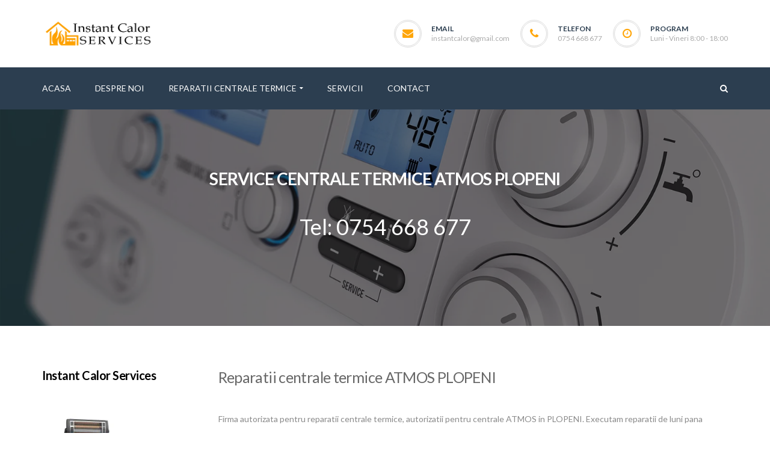

--- FILE ---
content_type: text/html; charset=UTF-8
request_url: https://instantcalor.ro/service-atmos-plopeni/
body_size: 17233
content:
<!DOCTYPE html>
<!-- Open Html -->
<html lang="ro-RO">
	<!-- Open Head -->
	<head>
		<meta charset="UTF-8"/>
<meta name="viewport" content="width=device-width, initial-scale=1, maximum-scale=1">



<link rel="profile" href="http://gmpg.org/xfn/11" />
<link rel="alternate" type="application/rss+xml" title="Reparatii Centrale Termice RSS Feed" href="https://instantcalor.ro/feed/" />
<link rel="alternate" type="application/atom+xml" title="Reparatii Centrale Termice Atom Feed" href="https://instantcalor.ro/feed/atom/" />

    <link rel="shortcut icon" href="https://instantcalor.ro/wp-content/themes/pithree/assets/images/favicon.ico" />






<!--[if lt IE 9]>
<script src="https://oss.maxcdn.com/html5shiv/3.7.2/html5shiv.min.js"></script>
<script src="https://oss.maxcdn.com/respond/1.4.2/respond.min.js"></script>
<script src="http://css3-mediaqueries-js.googlecode.com/svn/trunk/css3-mediaqueries.js"></script>
<![endif]--><meta name='robots' content='index, follow, max-image-preview:large, max-snippet:-1, max-video-preview:-1' />

	<!-- This site is optimized with the Yoast SEO plugin v23.0 - https://yoast.com/wordpress/plugins/seo/ -->
	<title>Service centrale termice ATMOS PLOPENI</title>
	<meta name="description" content="Reparatii si întretinere centrale termice ATMOS PLOPENI ,piese de schimb ATMOS, reparatii placi electronice ATMOS in PLOPENI" />
	<link rel="canonical" href="https://instantcalor.ro/service-atmos-plopeni/" />
	<meta property="og:locale" content="ro_RO" />
	<meta property="og:type" content="article" />
	<meta property="og:title" content="Service centrale termice ATMOS PLOPENI" />
	<meta property="og:description" content="Reparatii si întretinere centrale termice ATMOS PLOPENI ,piese de schimb ATMOS, reparatii placi electronice ATMOS in PLOPENI" />
	<meta property="og:url" content="https://instantcalor.ro/service-atmos-plopeni/" />
	<meta property="og:site_name" content="Reparatii Centrale Termice" />
	<meta name="twitter:card" content="summary_large_image" />
	<meta name="twitter:label1" content="Timp estimat pentru citire" />
	<meta name="twitter:data1" content="2 minute" />
	<script type="application/ld+json" class="yoast-schema-graph">{"@context":"https://schema.org","@graph":[{"@type":"WebPage","@id":"https://instantcalor.ro/service-atmos-plopeni/","url":"https://instantcalor.ro/service-atmos-plopeni/","name":"Service centrale termice ATMOS PLOPENI","isPartOf":{"@id":"https://instantcalor.ro/#website"},"datePublished":"2019-05-08T17:49:05+00:00","dateModified":"2019-05-08T17:49:05+00:00","description":"Reparatii si întretinere centrale termice ATMOS PLOPENI ,piese de schimb ATMOS, reparatii placi electronice ATMOS in PLOPENI","breadcrumb":{"@id":"https://instantcalor.ro/service-atmos-plopeni/#breadcrumb"},"inLanguage":"ro-RO","potentialAction":[{"@type":"ReadAction","target":["https://instantcalor.ro/service-atmos-plopeni/"]}]},{"@type":"BreadcrumbList","@id":"https://instantcalor.ro/service-atmos-plopeni/#breadcrumb","itemListElement":[{"@type":"ListItem","position":1,"name":"Prima pagină","item":"https://instantcalor.ro/"},{"@type":"ListItem","position":2,"name":"Service centrale termice ATMOS PLOPENI"}]},{"@type":"WebSite","@id":"https://instantcalor.ro/#website","url":"https://instantcalor.ro/","name":"Reparatii Centrale Termice","description":"Un simplu sit WordPress","potentialAction":[{"@type":"SearchAction","target":{"@type":"EntryPoint","urlTemplate":"https://instantcalor.ro/?s={search_term_string}"},"query-input":"required name=search_term_string"}],"inLanguage":"ro-RO"}]}</script>
	<!-- / Yoast SEO plugin. -->


<link rel='dns-prefetch' href='//fonts.googleapis.com' />
<link rel="alternate" type="application/rss+xml" title="Reparatii Centrale Termice &raquo; Flux" href="https://instantcalor.ro/feed/" />
<link rel="alternate" type="application/rss+xml" title="Reparatii Centrale Termice &raquo; Flux comentarii" href="https://instantcalor.ro/comments/feed/" />
<script type="text/javascript">
/* <![CDATA[ */
window._wpemojiSettings = {"baseUrl":"https:\/\/s.w.org\/images\/core\/emoji\/15.0.3\/72x72\/","ext":".png","svgUrl":"https:\/\/s.w.org\/images\/core\/emoji\/15.0.3\/svg\/","svgExt":".svg","source":{"concatemoji":"https:\/\/instantcalor.ro\/wp-includes\/js\/wp-emoji-release.min.js?ver=6.6.4"}};
/*! This file is auto-generated */
!function(i,n){var o,s,e;function c(e){try{var t={supportTests:e,timestamp:(new Date).valueOf()};sessionStorage.setItem(o,JSON.stringify(t))}catch(e){}}function p(e,t,n){e.clearRect(0,0,e.canvas.width,e.canvas.height),e.fillText(t,0,0);var t=new Uint32Array(e.getImageData(0,0,e.canvas.width,e.canvas.height).data),r=(e.clearRect(0,0,e.canvas.width,e.canvas.height),e.fillText(n,0,0),new Uint32Array(e.getImageData(0,0,e.canvas.width,e.canvas.height).data));return t.every(function(e,t){return e===r[t]})}function u(e,t,n){switch(t){case"flag":return n(e,"\ud83c\udff3\ufe0f\u200d\u26a7\ufe0f","\ud83c\udff3\ufe0f\u200b\u26a7\ufe0f")?!1:!n(e,"\ud83c\uddfa\ud83c\uddf3","\ud83c\uddfa\u200b\ud83c\uddf3")&&!n(e,"\ud83c\udff4\udb40\udc67\udb40\udc62\udb40\udc65\udb40\udc6e\udb40\udc67\udb40\udc7f","\ud83c\udff4\u200b\udb40\udc67\u200b\udb40\udc62\u200b\udb40\udc65\u200b\udb40\udc6e\u200b\udb40\udc67\u200b\udb40\udc7f");case"emoji":return!n(e,"\ud83d\udc26\u200d\u2b1b","\ud83d\udc26\u200b\u2b1b")}return!1}function f(e,t,n){var r="undefined"!=typeof WorkerGlobalScope&&self instanceof WorkerGlobalScope?new OffscreenCanvas(300,150):i.createElement("canvas"),a=r.getContext("2d",{willReadFrequently:!0}),o=(a.textBaseline="top",a.font="600 32px Arial",{});return e.forEach(function(e){o[e]=t(a,e,n)}),o}function t(e){var t=i.createElement("script");t.src=e,t.defer=!0,i.head.appendChild(t)}"undefined"!=typeof Promise&&(o="wpEmojiSettingsSupports",s=["flag","emoji"],n.supports={everything:!0,everythingExceptFlag:!0},e=new Promise(function(e){i.addEventListener("DOMContentLoaded",e,{once:!0})}),new Promise(function(t){var n=function(){try{var e=JSON.parse(sessionStorage.getItem(o));if("object"==typeof e&&"number"==typeof e.timestamp&&(new Date).valueOf()<e.timestamp+604800&&"object"==typeof e.supportTests)return e.supportTests}catch(e){}return null}();if(!n){if("undefined"!=typeof Worker&&"undefined"!=typeof OffscreenCanvas&&"undefined"!=typeof URL&&URL.createObjectURL&&"undefined"!=typeof Blob)try{var e="postMessage("+f.toString()+"("+[JSON.stringify(s),u.toString(),p.toString()].join(",")+"));",r=new Blob([e],{type:"text/javascript"}),a=new Worker(URL.createObjectURL(r),{name:"wpTestEmojiSupports"});return void(a.onmessage=function(e){c(n=e.data),a.terminate(),t(n)})}catch(e){}c(n=f(s,u,p))}t(n)}).then(function(e){for(var t in e)n.supports[t]=e[t],n.supports.everything=n.supports.everything&&n.supports[t],"flag"!==t&&(n.supports.everythingExceptFlag=n.supports.everythingExceptFlag&&n.supports[t]);n.supports.everythingExceptFlag=n.supports.everythingExceptFlag&&!n.supports.flag,n.DOMReady=!1,n.readyCallback=function(){n.DOMReady=!0}}).then(function(){return e}).then(function(){var e;n.supports.everything||(n.readyCallback(),(e=n.source||{}).concatemoji?t(e.concatemoji):e.wpemoji&&e.twemoji&&(t(e.twemoji),t(e.wpemoji)))}))}((window,document),window._wpemojiSettings);
/* ]]> */
</script>
<style id='wp-emoji-styles-inline-css' type='text/css'>

	img.wp-smiley, img.emoji {
		display: inline !important;
		border: none !important;
		box-shadow: none !important;
		height: 1em !important;
		width: 1em !important;
		margin: 0 0.07em !important;
		vertical-align: -0.1em !important;
		background: none !important;
		padding: 0 !important;
	}
</style>
<link rel='stylesheet' id='wp-block-library-css' href='https://instantcalor.ro/wp-includes/css/dist/block-library/style.min.css?ver=6.6.4' type='text/css' media='all' />
<style id='wp-block-library-theme-inline-css' type='text/css'>
.wp-block-audio :where(figcaption){color:#555;font-size:13px;text-align:center}.is-dark-theme .wp-block-audio :where(figcaption){color:#ffffffa6}.wp-block-audio{margin:0 0 1em}.wp-block-code{border:1px solid #ccc;border-radius:4px;font-family:Menlo,Consolas,monaco,monospace;padding:.8em 1em}.wp-block-embed :where(figcaption){color:#555;font-size:13px;text-align:center}.is-dark-theme .wp-block-embed :where(figcaption){color:#ffffffa6}.wp-block-embed{margin:0 0 1em}.blocks-gallery-caption{color:#555;font-size:13px;text-align:center}.is-dark-theme .blocks-gallery-caption{color:#ffffffa6}:root :where(.wp-block-image figcaption){color:#555;font-size:13px;text-align:center}.is-dark-theme :root :where(.wp-block-image figcaption){color:#ffffffa6}.wp-block-image{margin:0 0 1em}.wp-block-pullquote{border-bottom:4px solid;border-top:4px solid;color:currentColor;margin-bottom:1.75em}.wp-block-pullquote cite,.wp-block-pullquote footer,.wp-block-pullquote__citation{color:currentColor;font-size:.8125em;font-style:normal;text-transform:uppercase}.wp-block-quote{border-left:.25em solid;margin:0 0 1.75em;padding-left:1em}.wp-block-quote cite,.wp-block-quote footer{color:currentColor;font-size:.8125em;font-style:normal;position:relative}.wp-block-quote.has-text-align-right{border-left:none;border-right:.25em solid;padding-left:0;padding-right:1em}.wp-block-quote.has-text-align-center{border:none;padding-left:0}.wp-block-quote.is-large,.wp-block-quote.is-style-large,.wp-block-quote.is-style-plain{border:none}.wp-block-search .wp-block-search__label{font-weight:700}.wp-block-search__button{border:1px solid #ccc;padding:.375em .625em}:where(.wp-block-group.has-background){padding:1.25em 2.375em}.wp-block-separator.has-css-opacity{opacity:.4}.wp-block-separator{border:none;border-bottom:2px solid;margin-left:auto;margin-right:auto}.wp-block-separator.has-alpha-channel-opacity{opacity:1}.wp-block-separator:not(.is-style-wide):not(.is-style-dots){width:100px}.wp-block-separator.has-background:not(.is-style-dots){border-bottom:none;height:1px}.wp-block-separator.has-background:not(.is-style-wide):not(.is-style-dots){height:2px}.wp-block-table{margin:0 0 1em}.wp-block-table td,.wp-block-table th{word-break:normal}.wp-block-table :where(figcaption){color:#555;font-size:13px;text-align:center}.is-dark-theme .wp-block-table :where(figcaption){color:#ffffffa6}.wp-block-video :where(figcaption){color:#555;font-size:13px;text-align:center}.is-dark-theme .wp-block-video :where(figcaption){color:#ffffffa6}.wp-block-video{margin:0 0 1em}:root :where(.wp-block-template-part.has-background){margin-bottom:0;margin-top:0;padding:1.25em 2.375em}
</style>
<style id='classic-theme-styles-inline-css' type='text/css'>
/*! This file is auto-generated */
.wp-block-button__link{color:#fff;background-color:#32373c;border-radius:9999px;box-shadow:none;text-decoration:none;padding:calc(.667em + 2px) calc(1.333em + 2px);font-size:1.125em}.wp-block-file__button{background:#32373c;color:#fff;text-decoration:none}
</style>
<style id='global-styles-inline-css' type='text/css'>
:root{--wp--preset--aspect-ratio--square: 1;--wp--preset--aspect-ratio--4-3: 4/3;--wp--preset--aspect-ratio--3-4: 3/4;--wp--preset--aspect-ratio--3-2: 3/2;--wp--preset--aspect-ratio--2-3: 2/3;--wp--preset--aspect-ratio--16-9: 16/9;--wp--preset--aspect-ratio--9-16: 9/16;--wp--preset--color--black: #000000;--wp--preset--color--cyan-bluish-gray: #abb8c3;--wp--preset--color--white: #ffffff;--wp--preset--color--pale-pink: #f78da7;--wp--preset--color--vivid-red: #cf2e2e;--wp--preset--color--luminous-vivid-orange: #ff6900;--wp--preset--color--luminous-vivid-amber: #fcb900;--wp--preset--color--light-green-cyan: #7bdcb5;--wp--preset--color--vivid-green-cyan: #00d084;--wp--preset--color--pale-cyan-blue: #8ed1fc;--wp--preset--color--vivid-cyan-blue: #0693e3;--wp--preset--color--vivid-purple: #9b51e0;--wp--preset--gradient--vivid-cyan-blue-to-vivid-purple: linear-gradient(135deg,rgba(6,147,227,1) 0%,rgb(155,81,224) 100%);--wp--preset--gradient--light-green-cyan-to-vivid-green-cyan: linear-gradient(135deg,rgb(122,220,180) 0%,rgb(0,208,130) 100%);--wp--preset--gradient--luminous-vivid-amber-to-luminous-vivid-orange: linear-gradient(135deg,rgba(252,185,0,1) 0%,rgba(255,105,0,1) 100%);--wp--preset--gradient--luminous-vivid-orange-to-vivid-red: linear-gradient(135deg,rgba(255,105,0,1) 0%,rgb(207,46,46) 100%);--wp--preset--gradient--very-light-gray-to-cyan-bluish-gray: linear-gradient(135deg,rgb(238,238,238) 0%,rgb(169,184,195) 100%);--wp--preset--gradient--cool-to-warm-spectrum: linear-gradient(135deg,rgb(74,234,220) 0%,rgb(151,120,209) 20%,rgb(207,42,186) 40%,rgb(238,44,130) 60%,rgb(251,105,98) 80%,rgb(254,248,76) 100%);--wp--preset--gradient--blush-light-purple: linear-gradient(135deg,rgb(255,206,236) 0%,rgb(152,150,240) 100%);--wp--preset--gradient--blush-bordeaux: linear-gradient(135deg,rgb(254,205,165) 0%,rgb(254,45,45) 50%,rgb(107,0,62) 100%);--wp--preset--gradient--luminous-dusk: linear-gradient(135deg,rgb(255,203,112) 0%,rgb(199,81,192) 50%,rgb(65,88,208) 100%);--wp--preset--gradient--pale-ocean: linear-gradient(135deg,rgb(255,245,203) 0%,rgb(182,227,212) 50%,rgb(51,167,181) 100%);--wp--preset--gradient--electric-grass: linear-gradient(135deg,rgb(202,248,128) 0%,rgb(113,206,126) 100%);--wp--preset--gradient--midnight: linear-gradient(135deg,rgb(2,3,129) 0%,rgb(40,116,252) 100%);--wp--preset--font-size--small: 13px;--wp--preset--font-size--medium: 20px;--wp--preset--font-size--large: 36px;--wp--preset--font-size--x-large: 42px;--wp--preset--spacing--20: 0.44rem;--wp--preset--spacing--30: 0.67rem;--wp--preset--spacing--40: 1rem;--wp--preset--spacing--50: 1.5rem;--wp--preset--spacing--60: 2.25rem;--wp--preset--spacing--70: 3.38rem;--wp--preset--spacing--80: 5.06rem;--wp--preset--shadow--natural: 6px 6px 9px rgba(0, 0, 0, 0.2);--wp--preset--shadow--deep: 12px 12px 50px rgba(0, 0, 0, 0.4);--wp--preset--shadow--sharp: 6px 6px 0px rgba(0, 0, 0, 0.2);--wp--preset--shadow--outlined: 6px 6px 0px -3px rgba(255, 255, 255, 1), 6px 6px rgba(0, 0, 0, 1);--wp--preset--shadow--crisp: 6px 6px 0px rgba(0, 0, 0, 1);}:where(.is-layout-flex){gap: 0.5em;}:where(.is-layout-grid){gap: 0.5em;}body .is-layout-flex{display: flex;}.is-layout-flex{flex-wrap: wrap;align-items: center;}.is-layout-flex > :is(*, div){margin: 0;}body .is-layout-grid{display: grid;}.is-layout-grid > :is(*, div){margin: 0;}:where(.wp-block-columns.is-layout-flex){gap: 2em;}:where(.wp-block-columns.is-layout-grid){gap: 2em;}:where(.wp-block-post-template.is-layout-flex){gap: 1.25em;}:where(.wp-block-post-template.is-layout-grid){gap: 1.25em;}.has-black-color{color: var(--wp--preset--color--black) !important;}.has-cyan-bluish-gray-color{color: var(--wp--preset--color--cyan-bluish-gray) !important;}.has-white-color{color: var(--wp--preset--color--white) !important;}.has-pale-pink-color{color: var(--wp--preset--color--pale-pink) !important;}.has-vivid-red-color{color: var(--wp--preset--color--vivid-red) !important;}.has-luminous-vivid-orange-color{color: var(--wp--preset--color--luminous-vivid-orange) !important;}.has-luminous-vivid-amber-color{color: var(--wp--preset--color--luminous-vivid-amber) !important;}.has-light-green-cyan-color{color: var(--wp--preset--color--light-green-cyan) !important;}.has-vivid-green-cyan-color{color: var(--wp--preset--color--vivid-green-cyan) !important;}.has-pale-cyan-blue-color{color: var(--wp--preset--color--pale-cyan-blue) !important;}.has-vivid-cyan-blue-color{color: var(--wp--preset--color--vivid-cyan-blue) !important;}.has-vivid-purple-color{color: var(--wp--preset--color--vivid-purple) !important;}.has-black-background-color{background-color: var(--wp--preset--color--black) !important;}.has-cyan-bluish-gray-background-color{background-color: var(--wp--preset--color--cyan-bluish-gray) !important;}.has-white-background-color{background-color: var(--wp--preset--color--white) !important;}.has-pale-pink-background-color{background-color: var(--wp--preset--color--pale-pink) !important;}.has-vivid-red-background-color{background-color: var(--wp--preset--color--vivid-red) !important;}.has-luminous-vivid-orange-background-color{background-color: var(--wp--preset--color--luminous-vivid-orange) !important;}.has-luminous-vivid-amber-background-color{background-color: var(--wp--preset--color--luminous-vivid-amber) !important;}.has-light-green-cyan-background-color{background-color: var(--wp--preset--color--light-green-cyan) !important;}.has-vivid-green-cyan-background-color{background-color: var(--wp--preset--color--vivid-green-cyan) !important;}.has-pale-cyan-blue-background-color{background-color: var(--wp--preset--color--pale-cyan-blue) !important;}.has-vivid-cyan-blue-background-color{background-color: var(--wp--preset--color--vivid-cyan-blue) !important;}.has-vivid-purple-background-color{background-color: var(--wp--preset--color--vivid-purple) !important;}.has-black-border-color{border-color: var(--wp--preset--color--black) !important;}.has-cyan-bluish-gray-border-color{border-color: var(--wp--preset--color--cyan-bluish-gray) !important;}.has-white-border-color{border-color: var(--wp--preset--color--white) !important;}.has-pale-pink-border-color{border-color: var(--wp--preset--color--pale-pink) !important;}.has-vivid-red-border-color{border-color: var(--wp--preset--color--vivid-red) !important;}.has-luminous-vivid-orange-border-color{border-color: var(--wp--preset--color--luminous-vivid-orange) !important;}.has-luminous-vivid-amber-border-color{border-color: var(--wp--preset--color--luminous-vivid-amber) !important;}.has-light-green-cyan-border-color{border-color: var(--wp--preset--color--light-green-cyan) !important;}.has-vivid-green-cyan-border-color{border-color: var(--wp--preset--color--vivid-green-cyan) !important;}.has-pale-cyan-blue-border-color{border-color: var(--wp--preset--color--pale-cyan-blue) !important;}.has-vivid-cyan-blue-border-color{border-color: var(--wp--preset--color--vivid-cyan-blue) !important;}.has-vivid-purple-border-color{border-color: var(--wp--preset--color--vivid-purple) !important;}.has-vivid-cyan-blue-to-vivid-purple-gradient-background{background: var(--wp--preset--gradient--vivid-cyan-blue-to-vivid-purple) !important;}.has-light-green-cyan-to-vivid-green-cyan-gradient-background{background: var(--wp--preset--gradient--light-green-cyan-to-vivid-green-cyan) !important;}.has-luminous-vivid-amber-to-luminous-vivid-orange-gradient-background{background: var(--wp--preset--gradient--luminous-vivid-amber-to-luminous-vivid-orange) !important;}.has-luminous-vivid-orange-to-vivid-red-gradient-background{background: var(--wp--preset--gradient--luminous-vivid-orange-to-vivid-red) !important;}.has-very-light-gray-to-cyan-bluish-gray-gradient-background{background: var(--wp--preset--gradient--very-light-gray-to-cyan-bluish-gray) !important;}.has-cool-to-warm-spectrum-gradient-background{background: var(--wp--preset--gradient--cool-to-warm-spectrum) !important;}.has-blush-light-purple-gradient-background{background: var(--wp--preset--gradient--blush-light-purple) !important;}.has-blush-bordeaux-gradient-background{background: var(--wp--preset--gradient--blush-bordeaux) !important;}.has-luminous-dusk-gradient-background{background: var(--wp--preset--gradient--luminous-dusk) !important;}.has-pale-ocean-gradient-background{background: var(--wp--preset--gradient--pale-ocean) !important;}.has-electric-grass-gradient-background{background: var(--wp--preset--gradient--electric-grass) !important;}.has-midnight-gradient-background{background: var(--wp--preset--gradient--midnight) !important;}.has-small-font-size{font-size: var(--wp--preset--font-size--small) !important;}.has-medium-font-size{font-size: var(--wp--preset--font-size--medium) !important;}.has-large-font-size{font-size: var(--wp--preset--font-size--large) !important;}.has-x-large-font-size{font-size: var(--wp--preset--font-size--x-large) !important;}
:where(.wp-block-post-template.is-layout-flex){gap: 1.25em;}:where(.wp-block-post-template.is-layout-grid){gap: 1.25em;}
:where(.wp-block-columns.is-layout-flex){gap: 2em;}:where(.wp-block-columns.is-layout-grid){gap: 2em;}
:root :where(.wp-block-pullquote){font-size: 1.5em;line-height: 1.6;}
</style>
<link rel='stylesheet' id='hrw-css' href='https://instantcalor.ro/wp-content/plugins/call-now-icon-animate/css.css' type='text/css' media='' />
<link rel='stylesheet' id='contact-form-7-css' href='https://instantcalor.ro/wp-content/plugins/contact-form-7/includes/css/styles.css?ver=5.9.7' type='text/css' media='all' />
<link rel='stylesheet' id='rs-plugin-settings-css' href='https://instantcalor.ro/wp-content/plugins/revslider/public/assets/css/settings.css?ver=5.4.8.1' type='text/css' media='all' />
<style id='rs-plugin-settings-inline-css' type='text/css'>
#rs-demo-id {}
</style>
<link rel='stylesheet' id='ppress-frontend-css' href='https://instantcalor.ro/wp-content/plugins/wp-user-avatar/assets/css/frontend.min.css?ver=4.15.11' type='text/css' media='all' />
<link rel='stylesheet' id='ppress-flatpickr-css' href='https://instantcalor.ro/wp-content/plugins/wp-user-avatar/assets/flatpickr/flatpickr.min.css?ver=4.15.11' type='text/css' media='all' />
<link rel='stylesheet' id='ppress-select2-css' href='https://instantcalor.ro/wp-content/plugins/wp-user-avatar/assets/select2/select2.min.css?ver=6.6.4' type='text/css' media='all' />
<link rel='stylesheet' id='xmenu-menu-amination-css' href='https://instantcalor.ro/wp-content/themes/pithree/g5plus-framework/xmenu/assets/css/amination.css?ver=6.6.4' type='text/css' media='all' />
<link rel='stylesheet' id='js_composer_front-css' href='https://instantcalor.ro/wp-content/plugins/js_composer/assets/css/js_composer.min.css?ver=5.7' type='text/css' media='all' />
<link rel='stylesheet' id='fontawesome-css' href='https://instantcalor.ro/wp-content/themes/pithree/assets/plugins/fonts-awesome/css/font-awesome.min.css?ver=6.6.4' type='text/css' media='all' />
<link rel='stylesheet' id='fontawesome_animation-css' href='https://instantcalor.ro/wp-content/themes/pithree/assets/plugins/fonts-awesome/css/font-awesome-animation.min.css?ver=6.6.4' type='text/css' media='all' />
<link rel='stylesheet' id='bootstrap-css' href='https://instantcalor.ro/wp-content/themes/pithree/assets/plugins/bootstrap/css/bootstrap.min.css?ver=6.6.4' type='text/css' media='all' />
<link rel='stylesheet' id='flaticon-css' href='https://instantcalor.ro/wp-content/themes/pithree/assets/plugins/flaticon/css/flaticon.css?ver=6.6.4' type='text/css' media='all' />
<link rel='stylesheet' id='light_gallery-css' href='https://instantcalor.ro/wp-content/themes/pithree/assets/plugins/light-gallery/css/lightgallery.css?ver=6.6.4' type='text/css' media='all' />
<link rel='stylesheet' id='g5plus_framework_prettyPhoto-css' href='https://instantcalor.ro/wp-content/themes/pithree/assets/plugins/prettyPhoto/css/prettyPhoto.css?ver=6.6.4' type='text/css' media='all' />
<link rel='stylesheet' id='g5plus_framework_peffect_scrollbar-css' href='https://instantcalor.ro/wp-content/themes/pithree/assets/plugins/perfect-scrollbar/css/perfect-scrollbar.min.css?ver=6.6.4' type='text/css' media='all' />
<link rel='stylesheet' id='slick-css' href='https://instantcalor.ro/wp-content/themes/pithree/assets/plugins/slick/css/slick.css?ver=6.6.4' type='text/css' media='all' />
<link rel='stylesheet' id='g5plus_framework_style-css' href='https://instantcalor.ro/wp-content/themes/pithree/style.css?ver=6.6.4' type='text/css' media='all' />
<link rel='stylesheet' id='pithree-framework-frontend-css' href='https://instantcalor.ro/wp-content/plugins/pithree-framework/assets/css/frontend.css?ver=6.6.4' type='text/css' media='all' />
<link rel='stylesheet' id='redux-google-fonts-g5plus_pithree_options-css' href='https://fonts.googleapis.com/css?family=Lato%3A100%2C300%2C400%2C700%2C900%2C100italic%2C300italic%2C400italic%2C700italic%2C900italic&#038;ver=1606205290' type='text/css' media='all' />
<script type="text/javascript" src="https://instantcalor.ro/wp-includes/js/jquery/jquery.min.js?ver=3.7.1" id="jquery-core-js"></script>
<script type="text/javascript" src="https://instantcalor.ro/wp-includes/js/jquery/jquery-migrate.min.js?ver=3.4.1" id="jquery-migrate-js"></script>
<script type="text/javascript" src="https://instantcalor.ro/wp-content/plugins/revslider/public/assets/js/jquery.themepunch.tools.min.js?ver=5.4.8.1" id="tp-tools-js"></script>
<script type="text/javascript" src="https://instantcalor.ro/wp-content/plugins/revslider/public/assets/js/jquery.themepunch.revolution.min.js?ver=5.4.8.1" id="revmin-js"></script>
<script type="text/javascript" src="https://instantcalor.ro/wp-content/plugins/wp-user-avatar/assets/flatpickr/flatpickr.min.js?ver=4.15.11" id="ppress-flatpickr-js"></script>
<script type="text/javascript" src="https://instantcalor.ro/wp-content/plugins/wp-user-avatar/assets/select2/select2.min.js?ver=4.15.11" id="ppress-select2-js"></script>
<link rel="https://api.w.org/" href="https://instantcalor.ro/wp-json/" /><link rel="alternate" title="JSON" type="application/json" href="https://instantcalor.ro/wp-json/wp/v2/pages/3132" /><link rel="EditURI" type="application/rsd+xml" title="RSD" href="https://instantcalor.ro/xmlrpc.php?rsd" />
<meta name="generator" content="WordPress 6.6.4" />
<link rel='shortlink' href='https://instantcalor.ro/?p=3132' />
<link rel="alternate" title="oEmbed (JSON)" type="application/json+oembed" href="https://instantcalor.ro/wp-json/oembed/1.0/embed?url=https%3A%2F%2Finstantcalor.ro%2Fservice-atmos-plopeni%2F" />
<link rel="alternate" title="oEmbed (XML)" type="text/xml+oembed" href="https://instantcalor.ro/wp-json/oembed/1.0/embed?url=https%3A%2F%2Finstantcalor.ro%2Fservice-atmos-plopeni%2F&#038;format=xml" />

<!-- Call Now Icon Animate Mobile 0.1.0 by Alan Tien (alantien.com) -->
<style>
                    .coccoc-alo-phone.coccoc-alo-green .coccoc-alo-ph-img-circle {
                        background-color: #c00000;
                    }
                .coccoc-alo-phone.coccoc-alo-green.coccoc-alo-hover .coccoc-alo-ph-img-circle, .coccoc-alo-phone.coccoc-alo-green:hover .coccoc-alo-ph-img-circle
                {background-color: #43b91e;}
                @media screen and (max-width:650px){.coccoc-alo-phone.coccoc-alo-show {display:block;}}
                </style><style id="g5plus_custom_style" type="text/css"></style><style type="text/css">
                                     </style><meta name="generator" content="Powered by WPBakery Page Builder - drag and drop page builder for WordPress."/>
<!--[if lte IE 9]><link rel="stylesheet" type="text/css" href="https://instantcalor.ro/wp-content/plugins/js_composer/assets/css/vc_lte_ie9.min.css" media="screen"><![endif]--><meta name="generator" content="Powered by Slider Revolution 5.4.8.1 - responsive, Mobile-Friendly Slider Plugin for WordPress with comfortable drag and drop interface." />
<script type="text/javascript">function setREVStartSize(e){									
						try{ e.c=jQuery(e.c);var i=jQuery(window).width(),t=9999,r=0,n=0,l=0,f=0,s=0,h=0;
							if(e.responsiveLevels&&(jQuery.each(e.responsiveLevels,function(e,f){f>i&&(t=r=f,l=e),i>f&&f>r&&(r=f,n=e)}),t>r&&(l=n)),f=e.gridheight[l]||e.gridheight[0]||e.gridheight,s=e.gridwidth[l]||e.gridwidth[0]||e.gridwidth,h=i/s,h=h>1?1:h,f=Math.round(h*f),"fullscreen"==e.sliderLayout){var u=(e.c.width(),jQuery(window).height());if(void 0!=e.fullScreenOffsetContainer){var c=e.fullScreenOffsetContainer.split(",");if (c) jQuery.each(c,function(e,i){u=jQuery(i).length>0?u-jQuery(i).outerHeight(!0):u}),e.fullScreenOffset.split("%").length>1&&void 0!=e.fullScreenOffset&&e.fullScreenOffset.length>0?u-=jQuery(window).height()*parseInt(e.fullScreenOffset,0)/100:void 0!=e.fullScreenOffset&&e.fullScreenOffset.length>0&&(u-=parseInt(e.fullScreenOffset,0))}f=u}else void 0!=e.minHeight&&f<e.minHeight&&(f=e.minHeight);e.c.closest(".rev_slider_wrapper").css({height:f})					
						}catch(d){console.log("Failure at Presize of Slider:"+d)}						
					};</script>
<style type="text/css" title="dynamic-css" class="options-output">body{background-repeat:no-repeat;background-size:cover;background-attachment:fixed;background-position:center center;}body{font-family:Lato;font-weight:400;font-style:normal;font-size:14px;}{font-family:Lato;}h1{font-family:Lato;font-weight:400;font-style:normal;font-size:36px;}h2{font-family:Lato;font-weight:400;font-style:normal;font-size:30px;}h3{font-family:Lato;font-weight:400;font-style:normal;font-size:24px;}h4{font-family:Lato;font-weight:400;font-style:normal;font-size:20px;}h5{font-family:Lato;font-weight:400;font-style:normal;font-size:16px;}h6{font-family:Lato;font-weight:400;font-style:normal;font-size:14px;}</style><style type="text/css" data-type="vc_shortcodes-custom-css">.vc_custom_1559768979294{margin-top: 40px !important;}.vc_custom_1559770126288{margin-top: 70px !important;margin-right: 50px !important;margin-left: 50px !important;}.vc_custom_1559770631840{margin-top: 20px !important;margin-bottom: 20px !important;}.vc_custom_1559810954920{margin-top: 50px !important;}</style><noscript><style type="text/css"> .wpb_animate_when_almost_visible { opacity: 1; }</style></noscript>	</head>
	<!-- Close Head -->
	<body class="page-template-default page page-id-3132 wp-embed-responsive chrome wpb-js-composer js-comp-ver-5.7 vc_responsive" data-responsive="991" data-header="header-2">

				<!-- Open Wrapper -->
		<div id="wrapper">

		<header class="main-header header-2">
		<div class="header-wrapper nav-accent-color clearfix">
	<div class="header-row header-above-wrapper">
		<div class="container">
			<div class="header-above-inner clearfix">
				<div class="logo-header">
	<a class="no-sticky" href="https://instantcalor.ro/" title="Reparatii Centrale Termice-Un simplu sit WordPress">
		<img src="https://instantcalor.ro/wp-content/uploads/2019/08/instant-calor-suceava.png" alt="Reparatii Centrale Termice-Un simplu sit WordPress"/>
	</a>
	</div>					<div class="header-customize-wrapper header-customize-right">
											<div class="header-customize-item item-info item-email">
	<i class="fa fa-envelope"></i>
			<span class="label">Email</span>
				<span class="info"><a href="mailto:instantcalor@gmail.com">instantcalor@gmail.com</a></span>
	</div>								<div class="header-customize-item item-info item-phone">
	<i class="fa fa-phone"></i>
			<span class="label">Telefon</span>
				<span class="info">0754 668 677</span>
	</div>								<div class="header-customize-item item-info item-openingtime">
	<i class="fa fa-clock-o"></i>
			<span class="label">Program</span>
				<span class="info">Luni - Vineri 8:00 - 18:00</span>
	</div>			</div>
			</div>
		</div>
	</div>
	<div class="sticky-wrapper">
		<div class="header-row header-nav-wrapper sticky-region">
			<div class="container">
				<div class="container-inner">
											<nav class="primary-menu header-row">
							<ul id="main-menu" class="main-menu x-nav-menu x-nav-menu_acasa x-animate-sign-flip"><li id="menu-item-1238" class="menu-item menu-item-type-post_type menu-item-object-page menu-item-home x-menu-item x-item-menu-standard"><a href="https://instantcalor.ro/" class="x-menu-a-text"><span class="x-menu-text">Acasa</span></a></li><li id="menu-item-1239" class="menu-item menu-item-type-post_type menu-item-object-page x-menu-item x-item-menu-standard"><a href="https://instantcalor.ro/despre-noi/" class="x-menu-a-text"><span class="x-menu-text">Despre noi</span></a></li><li id="menu-item-2861" class="menu-item menu-item-type-custom menu-item-object-custom menu-item-has-children x-menu-item x-item-menu-standard"><a href="#" class="x-menu-a-text"><span class="x-menu-text">Reparatii Centrale Termice</span><b class="x-caret"></b></a>			<ul class="x-sub-menu x-sub-menu-standard x-list-style-none">
		<li id="menu-item-2872" class="menu-item menu-item-type-custom menu-item-object-custom x-menu-item x-item-menu-standard"><a href="/?s=junkers" class="x-menu-a-text"><span class="x-menu-text">JUNKERS</span></a></li><li id="menu-item-2956" class="menu-item menu-item-type-custom menu-item-object-custom x-menu-item x-item-menu-standard"><a href="/?s=ferroli" class="x-menu-a-text"><span class="x-menu-text">FERROLI</span></a></li><li id="menu-item-3049" class="menu-item menu-item-type-custom menu-item-object-custom x-menu-item x-item-menu-standard"><a href="/?s=ariston" class="x-menu-a-text"><span class="x-menu-text">ARISTON</span></a></li><li id="menu-item-3034" class="menu-item menu-item-type-custom menu-item-object-custom x-menu-item x-item-menu-standard"><a href="/?s=bosch" class="x-menu-a-text"><span class="x-menu-text">BOSCH</span></a></li><li id="menu-item-3060" class="menu-item menu-item-type-custom menu-item-object-custom x-menu-item x-item-menu-standard"><a href="/?s=protherm" class="x-menu-a-text"><span class="x-menu-text">PROTHERM</span></a></li><li id="menu-item-3096" class="menu-item menu-item-type-custom menu-item-object-custom x-menu-item x-item-menu-standard"><a href="/?s=vaillant" class="x-menu-a-text"><span class="x-menu-text">VAILLANT</span></a></li><li id="menu-item-3084" class="menu-item menu-item-type-custom menu-item-object-custom x-menu-item x-item-menu-standard"><a href="/?s=viessmann" class="x-menu-a-text"><span class="x-menu-text">VIESSMANN</span></a></li><li id="menu-item-3128" class="menu-item menu-item-type-custom menu-item-object-custom x-menu-item x-item-menu-standard"><a href="/?s=buderus" class="x-menu-a-text"><span class="x-menu-text">BUDERUS</span></a></li><li id="menu-item-3073" class="menu-item menu-item-type-custom menu-item-object-custom x-menu-item x-item-menu-standard"><a href="/?s=kober" class="x-menu-a-text"><span class="x-menu-text">KOBER</span></a></li><li id="menu-item-3117" class="menu-item menu-item-type-custom menu-item-object-custom x-menu-item x-item-menu-standard"><a href="/?s=arca-aspiro" class="x-menu-a-text"><span class="x-menu-text">ARCA ASPIRO</span></a></li><li id="menu-item-3105" class="menu-item menu-item-type-custom menu-item-object-custom x-menu-item x-item-menu-standard"><a href="/?s=atmos" class="x-menu-a-text"><span class="x-menu-text">ATMOS</span></a></li></ul></li><li id="menu-item-1242" class="menu-item menu-item-type-post_type menu-item-object-page x-menu-item x-item-menu-standard"><a href="https://instantcalor.ro/servicii/" class="x-menu-a-text"><span class="x-menu-text">Servicii</span></a></li><li id="menu-item-1241" class="menu-item menu-item-type-post_type menu-item-object-page x-menu-item x-item-menu-standard"><a href="https://instantcalor.ro/contact/" class="x-menu-a-text"><span class="x-menu-text">Contact</span></a></li></ul>	<div class="header-customize-wrapper header-customize-nav">
											<div class="header-customize-item item-search">
	<a href="#" class="prevent-default search-standard"><i class="fa fa-search"></i></a></div>			</div>
						</nav>
									</div>
			</div>
		</div>
	</div>
</div></header><header class="header-mobile header-mobile-1">
		
<div class="header-mobile-wrapper sticky-wrapper">
	<div class="header-mobile-inner sticky-region">
		<div class="container header-mobile-container">
			<div class="header-mobile-container-inner clearfix">
				<div class="logo-mobile-wrapper">
	<a href="https://instantcalor.ro/" title="Reparatii Centrale Termice-Un simplu sit WordPress">
		<img src="https://instantcalor.ro/wp-content/uploads/2019/08/instant-calor-suceava.png" alt="Reparatii Centrale Termice-Un simplu sit WordPress"/>
	</a>
</div>				<div class="toggle-icon-wrapper toggle-mobile-menu"
				     data-drop-type="menu-drop-fly">
					<div class="toggle-icon"><span></span></div>
				</div>
																						<div class="mobile-search-button">
						<a href="#" class="prevent-default search-standard"><i class="fa fa-search"></i></a>					</div>
							</div>
			<div class="header-mobile-nav menu-drop-fly">
		<ul id="menu-acasa" class="nav-menu-mobile x-nav-menu x-nav-menu_acasa x-animate-sign-flip"><li id="menu-item-mobile-1238" class="menu-item menu-item-type-post_type menu-item-object-page menu-item-home x-menu-item x-item-menu-standard"><a href="https://instantcalor.ro/" class="x-menu-a-text"><span class="x-menu-text">Acasa</span></a></li><li id="menu-item-mobile-1239" class="menu-item menu-item-type-post_type menu-item-object-page x-menu-item x-item-menu-standard"><a href="https://instantcalor.ro/despre-noi/" class="x-menu-a-text"><span class="x-menu-text">Despre noi</span></a></li><li id="menu-item-mobile-2861" class="menu-item menu-item-type-custom menu-item-object-custom menu-item-has-children x-menu-item x-item-menu-standard"><a href="#" class="x-menu-a-text"><span class="x-menu-text">Reparatii Centrale Termice</span><b class="x-caret"></b></a>			<ul class="x-sub-menu x-sub-menu-standard x-list-style-none">
		<li id="menu-item-mobile-2872" class="menu-item menu-item-type-custom menu-item-object-custom x-menu-item x-item-menu-standard"><a href="/?s=junkers" class="x-menu-a-text"><span class="x-menu-text">JUNKERS</span></a></li><li id="menu-item-mobile-2956" class="menu-item menu-item-type-custom menu-item-object-custom x-menu-item x-item-menu-standard"><a href="/?s=ferroli" class="x-menu-a-text"><span class="x-menu-text">FERROLI</span></a></li><li id="menu-item-mobile-3049" class="menu-item menu-item-type-custom menu-item-object-custom x-menu-item x-item-menu-standard"><a href="/?s=ariston" class="x-menu-a-text"><span class="x-menu-text">ARISTON</span></a></li><li id="menu-item-mobile-3034" class="menu-item menu-item-type-custom menu-item-object-custom x-menu-item x-item-menu-standard"><a href="/?s=bosch" class="x-menu-a-text"><span class="x-menu-text">BOSCH</span></a></li><li id="menu-item-mobile-3060" class="menu-item menu-item-type-custom menu-item-object-custom x-menu-item x-item-menu-standard"><a href="/?s=protherm" class="x-menu-a-text"><span class="x-menu-text">PROTHERM</span></a></li><li id="menu-item-mobile-3096" class="menu-item menu-item-type-custom menu-item-object-custom x-menu-item x-item-menu-standard"><a href="/?s=vaillant" class="x-menu-a-text"><span class="x-menu-text">VAILLANT</span></a></li><li id="menu-item-mobile-3084" class="menu-item menu-item-type-custom menu-item-object-custom x-menu-item x-item-menu-standard"><a href="/?s=viessmann" class="x-menu-a-text"><span class="x-menu-text">VIESSMANN</span></a></li><li id="menu-item-mobile-3128" class="menu-item menu-item-type-custom menu-item-object-custom x-menu-item x-item-menu-standard"><a href="/?s=buderus" class="x-menu-a-text"><span class="x-menu-text">BUDERUS</span></a></li><li id="menu-item-mobile-3073" class="menu-item menu-item-type-custom menu-item-object-custom x-menu-item x-item-menu-standard"><a href="/?s=kober" class="x-menu-a-text"><span class="x-menu-text">KOBER</span></a></li><li id="menu-item-mobile-3117" class="menu-item menu-item-type-custom menu-item-object-custom x-menu-item x-item-menu-standard"><a href="/?s=arca-aspiro" class="x-menu-a-text"><span class="x-menu-text">ARCA ASPIRO</span></a></li><li id="menu-item-mobile-3105" class="menu-item menu-item-type-custom menu-item-object-custom x-menu-item x-item-menu-standard"><a href="/?s=atmos" class="x-menu-a-text"><span class="x-menu-text">ATMOS</span></a></li></ul></li><li id="menu-item-mobile-1242" class="menu-item menu-item-type-post_type menu-item-object-page x-menu-item x-item-menu-standard"><a href="https://instantcalor.ro/servicii/" class="x-menu-a-text"><span class="x-menu-text">Servicii</span></a></li><li id="menu-item-mobile-1241" class="menu-item menu-item-type-post_type menu-item-object-page x-menu-item x-item-menu-standard"><a href="https://instantcalor.ro/contact/" class="x-menu-a-text"><span class="x-menu-text">Contact</span></a></li></ul>	</div>		</div>
	</div>
</div>	</header>
			<!-- Open Wrapper Content -->
			<div id="wrapper-content" class="clearfix">

			<section class="page-title page-title-layout-center page-title-background" style="padding-top:100px;padding-bottom:100px;background-image: url(https://instantcalor.ro/wp-content/uploads/2019/05/instant-calor-services-suceava.jpg)">
    <div class="page-title-overlay" style= "background-color:rgba(0,0,0,0.53)"></div>
    <div class="container">
        <div class="page-title-inner">
            <h1 style= "color:#ffffff">Service centrale termice ATMOS PLOPENI</h1>
                            <p>Tel: 0754 668 677</p>
                                </div>
    </div>
</section>
<div id="primary-content" class="page-wrap" style="padding-top:70px;padding-bottom:70px">
			<div class="container clearfix">
	                     <div class="row">
                     <div class="page-inner col-md-9 col-md-push-3">
                 <article id="post-3132" class="pages post-3132 page type-page status-publish hentry">
    <div class="entry-content clearfix">
        <div class="fullwidth"><div class="vc_row wpb_row vc_row-fluid"><div class="wpb_column vc_column_container vc_col-sm-12"><div class="vc_column-inner"><div class="wpb_wrapper">
	<div class="wpb_text_column wpb_content_element " >
		<div class="wpb_wrapper">
			<h1 style="font-size: 25px; line-height: 30px;">Reparatii centrale termice ATMOS PLOPENI</h1>

		</div>
	</div>

	<div class="wpb_text_column wpb_content_element  vc_custom_1559768979294" >
		<div class="wpb_wrapper">
			<p>Firma autorizata pentru reparatii centrale termice, autorizatii pentru centrale ATMOS in PLOPENI. Executam reparatii de luni pana sambata pentru centrale termice, boilere, instalatii de incalzire, climatizare ATMOS in PLOPENI.</p>
<p>Oferim cele mai bune si mai ieftine servicii in domeniu.</p>
<p>Personalul nostru calificat are o experienta intre 5 si 10 ani&#8230;</p>

		</div>
	</div>
<div class="fullwidth"><div class="vc_row wpb_row vc_inner vc_row-fluid vc_custom_1559770126288"><div class="wpb_column vc_column_container vc_col-sm-3"><div class="vc_column-inner"><div class="wpb_wrapper"><div 	class="vc_icon_element vc_icon_element-outer wpb_animate_when_almost_visible wpb_bounceIn bounceIn vc_icon_element-align-center">
	<div class="vc_icon_element-inner vc_icon_element-color-orange vc_icon_element-size-xl vc_icon_element-style- vc_icon_element-background-color-grey">
		<span class="vc_icon_element-icon vc-material vc-material-phone_forwarded" ></span></div>
</div>
</div></div></div><div class="wpb_column vc_column_container vc_col-sm-9"><div class="vc_column-inner"><div class="wpb_wrapper"><p style="font-size: 50px;line-height: 55px;text-align: left" class="vc_custom_heading" ><a href="tel:0754 668 677">0754 668 677</a></p></div></div></div></div></div><div class="fullwidth"><div class="vc_row wpb_row vc_inner vc_row-fluid"><div class="wpb_column vc_column_container vc_col-sm-12"><div class="vc_column-inner"><div class="wpb_wrapper"><div class="vc_empty_space"   style="height: 32px" ><span class="vc_empty_space_inner"></span></div>

	<div class="wpb_text_column wpb_content_element " >
		<div class="wpb_wrapper">
			<h3 style="text-align: center;">Executam servicii de montaj, instalare si reparatii centrale termice ATMOS PLOPENI.</h3>
<h4>Suntem autorizati ISCIR pentru urmatoarele categorii de servicii:</h4>

		</div>
	</div>
</div></div></div></div></div><div class="fullwidth"><div class="vc_row wpb_row vc_inner vc_row-fluid vc_custom_1559770631840"><div class="wpb_column vc_column_container vc_col-sm-6"><div class="vc_column-inner"><div class="wpb_wrapper">
	<div class="wpb_text_column wpb_content_element " >
		<div class="wpb_wrapper">
			<p><i class="fa fa-check"></i> Service centrale termice ATMOS PLOPENI<br />
<i class="fa fa-check"></i> Reparatii centrale termice ATMOS PLOPENI<br />
<i class="fa fa-check"></i> Revizie centrala termica ATMOS PLOPENI<br />
<i class="fa fa-check"></i> Montaj centrala termica ATMOS PLOPENI<br />
<i class="fa fa-check"></i> Montaj instalatie sanitara bucatarie PLOPENI<br />
<i class="fa fa-check"></i> Montaj instalatie sanitara baie PLOPENI<br />
<i class="fa fa-check"></i> Montaj instalatie grup sanitar PLOPENI</p>

		</div>
	</div>
</div></div></div><div class="wpb_column vc_column_container vc_col-sm-6"><div class="vc_column-inner"><div class="wpb_wrapper">
	<div class="wpb_text_column wpb_content_element " >
		<div class="wpb_wrapper">
			<p><i class="fa fa-check"></i> Montaj aer conditionat ATMOS PLOPENI<br />
<i class="fa fa-check"></i> Montaj pompa submersibila PLOPENI<br />
<i class="fa fa-check"></i> Montaj boiler ATMOS PLOPENI<br />
<i class="fa fa-check"></i> Montaj hidrofor PLOPENI<br />
<i class="fa fa-check"></i> Montaj radiator PLOPENI<br />
<i class="fa fa-check"></i> Montaj distribuitor PLOPENI<br />
<i class="fa fa-check"></i> Intretinere echipamente ATMOS PLOPENI</p>

		</div>
	</div>
</div></div></div></div></div><div class="fullwidth"><div class="vc_row wpb_row vc_inner vc_row-fluid"><div class="wpb_column vc_column_container vc_col-sm-12"><div class="vc_column-inner"><div class="wpb_wrapper">
	<div class="wpb_text_column wpb_content_element " >
		<div class="wpb_wrapper">
			<p>In relatiile cu partenerii nostri oferim calitate la un pret corect. Am reusit intr-un timp scurt sa ne afirmam pe piata prin principalele noastre atu-uri: promtitudine, profesionalism si nu in ultimul rand prin preturi competitive, adaptate conditiilor economice actuale.</p>

		</div>
	</div>
</div></div></div></div></div><div class="fullwidth"><div class="vc_row wpb_row vc_inner vc_row-fluid vc_custom_1559810954920"><div class="wpb_column vc_column_container vc_col-sm-3"><div class="vc_column-inner"><div class="wpb_wrapper">
	<div class="wpb_text_column wpb_content_element " >
		<div class="wpb_wrapper">
			<p><a title="Reparatii centrale termice ATMOS FALTICENI" href="/service-atmos-falticeni">FALTICENI</a></p>
<p><a title="Reparatii centrale termice ATMOS SIMINICEA" href="/service-atmos-siminicea">SIMINICEA</a></p>
<p><a title="Reparatii centrale termice ATMOS BOSANCI" href="/service-atmos-bosanci">BOSANCI</a></p>

		</div>
	</div>
</div></div></div><div class="wpb_column vc_column_container vc_col-sm-3"><div class="vc_column-inner"><div class="wpb_wrapper">
	<div class="wpb_text_column wpb_content_element " >
		<div class="wpb_wrapper">
			<p><a title="Reparatii centrale termice ATMOS MOARA" href="/service-atmos-moara">MOARA</a></p>
<p><a title="Reparatii centrale termice ATMOS PATRAUTI" href="/service-atmos-patrauti">PATRAUTI</a></p>
<p><a title="Reparatii centrale termice ATMOS SALCEA" href="/service-atmos-salcea">SALCEA</a></p>

		</div>
	</div>
</div></div></div><div class="wpb_column vc_column_container vc_col-sm-3"><div class="vc_column-inner"><div class="wpb_wrapper">
	<div class="wpb_text_column wpb_content_element " >
		<div class="wpb_wrapper">
			<p><a title="Reparatii centrale termice ATMOS IPOTESTI" href="/service-atmos-ipotesti">IPOTESTI</a></p>
<p><a title="Reparatii centrale termice ATMOS TISAUTI" href="/service-atmos-tisauti">TISAUTI</a></p>
<p><a title="Reparatii centrale termice ATMOS RADAUTI" href="/service-atmos-radauti">RADAUTI</a></p>

		</div>
	</div>
</div></div></div><div class="wpb_column vc_column_container vc_col-sm-3"><div class="vc_column-inner"><div class="wpb_wrapper">
	<div class="wpb_text_column wpb_content_element " >
		<div class="wpb_wrapper">
			<p><a title="Reparatii centrale termice ATMOS PLOPENI" href="/service-atmos-plopeni">PLOPENI</a></p>
<p><a title="Reparatii centrale termice ATMOS LISAURA" href="/service-atmos-lisaura">LISAURA</a></p>

		</div>
	</div>
</div></div></div></div></div></div></div></div></div></div><div class="fullwidth"><div class="vc_row wpb_row vc_row-fluid"><div class="wpb_column vc_column_container vc_col-sm-12"><div class="vc_column-inner"><div class="wpb_wrapper">
	<div class="wpb_text_column wpb_content_element " >
		<div class="wpb_wrapper">
			
		</div>
	</div>
</div></div></div></div></div><div class="container"><div class="vc_row wpb_row vc_row-fluid mg-top-60 mg-bottom-60"><div class="wpb_column vc_column_container vc_col-sm-12"><div class="vc_column-inner"><div class="wpb_wrapper"><div class=" g5plus-partner with-border "    >
    <div class="row slick" data-slick-config='{"slidesToShow": 4, "slidesToScroll": 4, "dots": false, "autoplay": true, "pauseOnHover": true, "infinite" : true, "responsive" : [{"breakpoint": 480, "settings": {"slidesToShow": 2, "slidesToScroll":1} }, {"breakpoint": 768, "settings": {"slidesToShow": 3, "slidesToScroll": 1}}, {"breakpoint": 1200, "settings": {"slidesToShow": 4, "slidesToScroll": 1}}]}'>
                        <div class="partner-item " style="height:90px" >
                    <a href="/service-viessmann-plopeni/ " target="_blank">
                        <img decoding="async" alt="" src="https://instantcalor.ro/wp-content/uploads/2019/05/viessmann.png">
                    </a>
                </div>
                                <div class="partner-item " style="height:90px" >
                    <a href="/service-vaillant-plopeni/ " target="_blank">
                        <img decoding="async" alt="" src="https://instantcalor.ro/wp-content/uploads/2019/05/vaillant.png">
                    </a>
                </div>
                                <div class="partner-item " style="height:90px" >
                    <a href="/service-junkers-plopeni/ " target="_blank">
                        <img decoding="async" alt="" src="https://instantcalor.ro/wp-content/uploads/2019/05/junkers.png">
                    </a>
                </div>
                                <div class="partner-item " style="height:90px" >
                    <a href="/service-ferroli-plopeni/ " target="_blank">
                        <img decoding="async" alt="" src="https://instantcalor.ro/wp-content/uploads/2019/05/ferroli.png">
                    </a>
                </div>
                                <div class="partner-item " style="height:90px" >
                    <a href="/service-bosch-plopeni/ " target="_blank">
                        <img decoding="async" alt="" src="https://instantcalor.ro/wp-content/uploads/2019/05/bosch.png">
                    </a>
                </div>
                                <div class="partner-item " style="height:90px" >
                    <a href="/service-ariston-plopeni/ " target="_blank">
                        <img decoding="async" alt="" src="https://instantcalor.ro/wp-content/uploads/2019/05/ariston.png">
                    </a>
                </div>
                                <div class="partner-item " style="height:90px" >
                    <a href="/service-protherm-plopeni/ " target="_blank">
                        <img decoding="async" alt="" src="https://instantcalor.ro/wp-content/uploads/2019/05/protherm.jpg">
                    </a>
                </div>
                                <div class="partner-item " style="height:90px" >
                    <a href="/service-kober-plopeni/ " target="_blank">
                        <img decoding="async" alt="" src="https://instantcalor.ro/wp-content/uploads/2019/05/kober.jpg">
                    </a>
                </div>
                    </div>

</div>




</div></div></div></div></div>
    </div><!-- .entry-content -->

	</article><!-- #post-## -->
            </div>
            	<div class="primary-sidebar sidebar col-md-3 col-md-pull-9">
		<aside id="media_image-2" class="widget-classic widget widget_media_image"><h4 class="widget-title"><span>Instant Calor Services</span></h4><div style="width: 310px" class="wp-caption alignnone"><img width="300" height="200" src="https://instantcalor.ro/wp-content/uploads/2019/06/heating-devices-and-climate-equipment-heating-PSXGTTK-300x200.jpg" class="image wp-image-1824  attachment-medium size-medium" alt="" style="max-width: 100%; height: auto;" title="Instant Calor Services" decoding="async" loading="lazy" srcset="https://instantcalor.ro/wp-content/uploads/2019/06/heating-devices-and-climate-equipment-heating-PSXGTTK-300x200.jpg 300w, https://instantcalor.ro/wp-content/uploads/2019/06/heating-devices-and-climate-equipment-heating-PSXGTTK-768x512.jpg 768w, https://instantcalor.ro/wp-content/uploads/2019/06/heating-devices-and-climate-equipment-heating-PSXGTTK-1024x683.jpg 1024w" sizes="(max-width: 300px) 100vw, 300px" /><p class="wp-caption-text">Servicii, interventii si reparatii centrale termice, condensatie, inlocuiri piese, curatari anticalcar, crestere randament, reglaje, oprire pierdere sau crestere presiune, reparatii placi electronice, termostate. </p></div></aside><aside id="text-10" class="widget-classic widget widget_text"><h4 class="widget-title"><span>FORMULAR DE CONTACT</span></h4>			<div class="textwidget">
<div class="wpcf7 no-js" id="wpcf7-f6-o1" lang="ro-RO" dir="ltr">
<div class="screen-reader-response"><p role="status" aria-live="polite" aria-atomic="true"></p> <ul></ul></div>
<form action="/service-atmos-plopeni/#wpcf7-f6-o1" method="post" class="wpcf7-form init" aria-label="Formular de contact" novalidate="novalidate" data-status="init">
<div style="display: none;">
<input type="hidden" name="_wpcf7" value="6" />
<input type="hidden" name="_wpcf7_version" value="5.9.7" />
<input type="hidden" name="_wpcf7_locale" value="ro_RO" />
<input type="hidden" name="_wpcf7_unit_tag" value="wpcf7-f6-o1" />
<input type="hidden" name="_wpcf7_container_post" value="0" />
<input type="hidden" name="_wpcf7_posted_data_hash" value="" />
</div>
<p><label> Nume *<br />
<span class="wpcf7-form-control-wrap" data-name="your-name"><input size="40" maxlength="400" class="wpcf7-form-control wpcf7-text wpcf7-validates-as-required" aria-required="true" aria-invalid="false" value="" type="text" name="your-name" /></span> </label>
</p>
<p><label> Email *<br />
<span class="wpcf7-form-control-wrap" data-name="your-email"><input size="40" maxlength="400" class="wpcf7-form-control wpcf7-email wpcf7-validates-as-required wpcf7-text wpcf7-validates-as-email" aria-required="true" aria-invalid="false" value="" type="email" name="your-email" /></span> </label>
</p>
<p><label> Telefon *<br />
<span class="wpcf7-form-control-wrap" data-name="Telefon"><input size="40" maxlength="400" class="wpcf7-form-control wpcf7-tel wpcf7-validates-as-required wpcf7-text wpcf7-validates-as-tel" aria-required="true" aria-invalid="false" value="" type="tel" name="Telefon" /></span></label>
</p>
<p><label> Subiect<br />
<span class="wpcf7-form-control-wrap" data-name="your-subject"><input size="40" maxlength="400" class="wpcf7-form-control wpcf7-text" aria-invalid="false" value="" type="text" name="your-subject" /></span> </label>
</p>
<p><label> Mesaj<br />
<span class="wpcf7-form-control-wrap" data-name="your-message"><textarea cols="40" rows="10" maxlength="2000" class="wpcf7-form-control wpcf7-textarea" aria-invalid="false" name="your-message"></textarea></span> </label>
</p>
<p><input class="wpcf7-form-control wpcf7-submit has-spinner" type="submit" value="Trimite" />
</p><div class="wpcf7-response-output" aria-hidden="true"></div>
</form>
</div>

</div>
		</aside>	</div>

                     </div>
         			        </div>
    </div>
						</div>
			<!-- Close Wrapper Content -->
			
							<footer  class="main-footer-wrapper">
					<div id="wrapper-footer">
							<div class="main-footer">
		<div class="container">
			<div class="footer-inner">
				<div class="row">
																		<div class="col-md-3 col-sm-6">
								<aside id="g5plus_logo-4" class="widget-classic widget widget-logo">                <a href="https://instantcalor.ro"><img class="widget-logo" src="https://instantcalor.ro/wp-content/uploads/2019/08/png_logo_white-e1558430909363.png" alt="Reparatii Centrale Termice Suceava" /></a>
            </aside>							</div>
																								<div class="col-md-3 col-sm-6">
								<aside id="text-9" class="widget-classic widget widget_text">			<div class="textwidget"></div>
		</aside>							</div>
																								<div class="col-md-3 col-sm-6">
								<aside id="text-8" class="widget-classic widget widget_text"><h4 class="widget-title"><span>CONTACT</span></h4>			<div class="textwidget">                         
                                <div class="singleAdds mg-top-20">
                                    <i class="fa fa-map-marker"></i>
                                    <p>Suceava</p>
                                </div>
                                <div class="singleAdds">
                                    <i class="fa fa-phone"></i>
                                    <p>0754 668 677</p>
                                </div>
                                <div class="singleAdds">
                                    <i class="fa fa-envelope-o"></i>
                                    <a href="mailto:instantcalor@gmail.com">instantcalor@gmail.com</a>         
                            </div></div>
		</aside>							</div>
																								<div class="col-md-3 col-sm-6">
								<aside id="g5plus_social_profile-8" class="widget-classic widget widget-social-profile"><h4 class="widget-title"><span>Urmariti-ne pe</span></h4>				<div class="social-profiles rectangle">
											<a title="Twitter" href="#"><i class="fa fa-twitter"></i></a>
											<a title="Facebook" href="#"><i class="fa fa-facebook"></i></a>
											<a title="LinkedIn" href="#"><i class="fa fa-linkedin"></i></a>
											<a title="Youtube" href="#"><i class="fa fa-youtube"></i></a>
										<div class="clearfix"></div>
				</div>
				</aside>							</div>
															</div>
			</div>
		</div>
	</div>
	<div class="bottom-bar-wrapper bar-wrapper">
		<div class="container">
			<div class="bottom-bar-inner">
				<div class="row">
											<div class="bar-left col-md-6">
							<aside id="text-6" class="widget-classic widget widget_text">			<div class="textwidget">Instant Calor Services <span class="color-white">Reparatii Centrale Termice in Suceava</span></div>
		</aside>						</div>
																<div class="bar-right col-md-6">
							<aside id="text-7" class="widget-classic widget widget_text">			<div class="textwidget">© 2019 <span class="color-white">Instant Calor Services</span>. Toate drepturile rezervate</div>
		</aside>						</div>
									</div>
			</div>
		</div>
	</div>
					</div>
				</footer>
					</div>
		<!-- Close Wrapper -->

		<a class="back-to-top" href="javascript:;">
	<i class="fa fa-angle-up"></i>
</a>
					<a href="tel:0754 668 677" >
        <div class="coccoc-alo-phone coccoc-alo-green coccoc-alo-show" id="coccoc-alo-phoneIcon callnowicon" style="right:0px !important; bottom:20px !important;">
        <div class="coccoc-alo-ph-circle"></div>
        <div class="coccoc-alo-ph-circle-fill"></div>
        <div class="coccoc-alo-ph-img-circle"></div>
        </div></a>
        <div class="mobile-nav-overlay"></div><script type="text/javascript">                                    </script><div id="search_popup_wrapper" class="dialog">
	<div class="dialog__overlay"></div>
	<div class="dialog__content">
		<div class="morph-shape">
			<svg xmlns="http://www.w3.org/2000/svg" width="100%" height="100%" viewBox="0 0 520 280"
			     preserveAspectRatio="none">
				<rect x="3" y="3" fill="none" width="516" height="276"/>
			</svg>
		</div>
		<div class="dialog-inner">
			<h2>Introdu cuvântul cheie</h2>
			<form  method="get" action="https://instantcalor.ro/" class="search-popup-inner">
				<input type="text" name="s" placeholder="Caută și apasă enter...">
				<button type="submit">Caută</button>
			</form>
			<div><a class="action prevent-default" data-dialog-close="close" href="#"><i class="fa fa-close transition03"></i></a></div>
		</div>
	</div>
</div><link rel='stylesheet' id='animate-css-css' href='https://instantcalor.ro/wp-content/plugins/js_composer/assets/lib/bower/animate-css/animate.min.css?ver=5.7' type='text/css' media='all' />
<link rel='stylesheet' id='vc_material-css' href='https://instantcalor.ro/wp-content/plugins/js_composer/assets/css/lib/vc-material/vc_material.min.css?ver=5.7' type='text/css' media='all' />
<link rel='stylesheet' id='pithree-framework-partner-css' href='https://instantcalor.ro/wp-content/plugins/pithree-framework/shortcodes/partner/assets/css/partner.css?ver=6.6.4' type='text/css' media='all' />
<script type="text/javascript" src="https://instantcalor.ro/wp-includes/js/dist/hooks.min.js?ver=2810c76e705dd1a53b18" id="wp-hooks-js"></script>
<script type="text/javascript" src="https://instantcalor.ro/wp-includes/js/dist/i18n.min.js?ver=5e580eb46a90c2b997e6" id="wp-i18n-js"></script>
<script type="text/javascript" id="wp-i18n-js-after">
/* <![CDATA[ */
wp.i18n.setLocaleData( { 'text direction\u0004ltr': [ 'ltr' ] } );
/* ]]> */
</script>
<script type="text/javascript" src="https://instantcalor.ro/wp-content/plugins/contact-form-7/includes/swv/js/index.js?ver=5.9.7" id="swv-js"></script>
<script type="text/javascript" id="contact-form-7-js-extra">
/* <![CDATA[ */
var wpcf7 = {"api":{"root":"https:\/\/instantcalor.ro\/wp-json\/","namespace":"contact-form-7\/v1"}};
/* ]]> */
</script>
<script type="text/javascript" id="contact-form-7-js-translations">
/* <![CDATA[ */
( function( domain, translations ) {
	var localeData = translations.locale_data[ domain ] || translations.locale_data.messages;
	localeData[""].domain = domain;
	wp.i18n.setLocaleData( localeData, domain );
} )( "contact-form-7", {"translation-revision-date":"2024-07-17 11:27:09+0000","generator":"GlotPress\/4.0.1","domain":"messages","locale_data":{"messages":{"":{"domain":"messages","plural-forms":"nplurals=3; plural=(n == 1) ? 0 : ((n == 0 || n % 100 >= 2 && n % 100 <= 19) ? 1 : 2);","lang":"ro"},"This contact form is placed in the wrong place.":["Acest formular de contact este plasat \u00eentr-un loc gre\u0219it."],"Error:":["Eroare:"]}},"comment":{"reference":"includes\/js\/index.js"}} );
/* ]]> */
</script>
<script type="text/javascript" src="https://instantcalor.ro/wp-content/plugins/contact-form-7/includes/js/index.js?ver=5.9.7" id="contact-form-7-js"></script>
<script type="text/javascript" id="ppress-frontend-script-js-extra">
/* <![CDATA[ */
var pp_ajax_form = {"ajaxurl":"https:\/\/instantcalor.ro\/wp-admin\/admin-ajax.php","confirm_delete":"Are you sure?","deleting_text":"Deleting...","deleting_error":"An error occurred. Please try again.","nonce":"4ad16c3b76","disable_ajax_form":"false","is_checkout":"0","is_checkout_tax_enabled":"0"};
/* ]]> */
</script>
<script type="text/javascript" src="https://instantcalor.ro/wp-content/plugins/wp-user-avatar/assets/js/frontend.min.js?ver=4.15.11" id="ppress-frontend-script-js"></script>
<script type="text/javascript" src="https://instantcalor.ro/wp-content/themes/pithree/assets/plugins/bootstrap/js/bootstrap.min.js?ver=6.6.4" id="g5plus_framework_bootstrap-js"></script>
<script type="text/javascript" src="https://instantcalor.ro/wp-includes/js/comment-reply.min.js?ver=6.6.4" id="comment-reply-js" async="async" data-wp-strategy="async"></script>
<script type="text/javascript" src="https://instantcalor.ro/wp-content/themes/pithree/assets/js/plugin.js?ver=6.6.4" id="g5plus_framework_plugins-js"></script>
<script type="text/javascript" src="https://instantcalor.ro/wp-content/themes/pithree/assets/plugins/slick/js/slick.js?ver=6.6.4" id="g5plus_framework_slick-js"></script>
<script type="text/javascript" id="g5plus_framework_app-js-extra">
/* <![CDATA[ */
var g5plus_framework_constant = {"product_compare":"Compara","slick_next":"Urm\u0103tor","slick_prev":"\u00cenapoi"};
var g5plus_app_variable = {"ajax_url":"https:\/\/instantcalor.ro\/wp-admin\/admin-ajax.php?activate-multi=true","theme_url":"https:\/\/instantcalor.ro\/wp-content\/themes\/pithree\/","site_url":"https:\/\/instantcalor.ro"};
/* ]]> */
</script>
<script type="text/javascript" src="https://instantcalor.ro/wp-content/themes/pithree/assets/js/main.js?ver=6.6.4" id="g5plus_framework_app-js"></script>
<script type="text/javascript" src="https://instantcalor.ro/wp-content/plugins/js_composer/assets/js/dist/js_composer_front.min.js?ver=5.7" id="wpb_composer_front_js-js"></script>
<script type="text/javascript" src="https://instantcalor.ro/wp-content/plugins/js_composer/assets/lib/waypoints/waypoints.min.js?ver=5.7" id="waypoints-js"></script>
<script type="text/javascript" src="https://instantcalor.ro/wp-content/themes/pithree/g5plus-framework/xmenu/assets/js/app.js?ver=1.0.0.0" id="xmenu-menu-js-js"></script>
<script>jQuery("style#g5plus_custom_style").append("@media screen and (min-width: 992px) {}");</script><script>jQuery("style#g5plus_custom_style").append("@media screen and (min-width: 992px) {}");</script></body>
</html> <!-- end of site. what a ride! -->

--- FILE ---
content_type: text/css
request_url: https://instantcalor.ro/wp-content/themes/pithree/assets/plugins/flaticon/css/flaticon.css?ver=6.6.4
body_size: 1123
content:
@font-face {
    font-family: "Flaticon";
    src: url("../fonts/flaticon.eot");
    src: url("../fonts/flaticon.eot#iefix") format("embedded-opentype"),
    url("../fonts/flaticon.woff") format("woff"),
    url("../fonts/flaticon.ttf") format("truetype"),
    url("../fonts/flaticon.svg") format("svg");
    font-weight: normal;
    font-style: normal;
}

[class^="flaticon-"]:before, [class*=" flaticon-"]:before,
[class^="flaticon-"]:after, [class*=" flaticon-"]:after {
    font: normal normal normal 14px/1 Flaticon;
    font-size: inherit;
    text-rendering: auto;
    -webkit-font-smoothing: antialiased;
    -moz-osx-font-smoothing: grayscale;
    transform: translate(0, 0);
}

.flaticon-34:before {
    content: "\e000";
}

.flaticon-airplane47:before {
    content: "\e001";
}

.flaticon-airplane48:before {
    content: "\e002";
}

.flaticon-airplane49:before {
    content: "\e003";
}

.flaticon-astronaut:before {
    content: "\e004";
}

.flaticon-atom6:before {
    content: "\e005";
}

.flaticon-atom7:before {
    content: "\e006";
}

.flaticon-axe3:before {
    content: "\e007";
}

.flaticon-barrels:before {
    content: "\e008";
}

.flaticon-barrel:before {
    content: "\e009";
}

.flaticon-battery79:before {
    content: "\e00a";
}

.flaticon-battery80:before {
    content: "\e00b";
}

.flaticon-battery81:before {
    content: "\e00c";
}

.flaticon-battery82:before {
    content: "\e00d";
}

.flaticon-battery83:before {
    content: "\e00e";
}

.flaticon-battery84:before {
    content: "\e00f";
}

.flaticon-battery85:before {
    content: "\e010";
}

.flaticon-battery86:before {
    content: "\e011";
}

.flaticon-beaker4:before {
    content: "\e012";
}

.flaticon-beaker5:before {
    content: "\e013";
}

.flaticon-bicycle10:before {
    content: "\e014";
}

.flaticon-binoculars8:before {
    content: "\e015";
}

.flaticon-bottle21:before {
    content: "\e016";
}

.flaticon-bucket8:before {
    content: "\e017";
}

.flaticon-bulldozer:before {
    content: "\e018";
}

.flaticon-bus21:before {
    content: "\e019";
}

.flaticon-bus22:before {
    content: "\e01a";
}

.flaticon-cactus1:before {
    content: "\e01b";
}

.flaticon-caliper:before {
    content: "\e01c";
}

.flaticon-car80:before {
    content: "\e01d";
}

.flaticon-car81:before {
    content: "\e01e";
}

.flaticon-car82:before {
    content: "\e01f";
}

.flaticon-closed41:before {
    content: "\e020";
}

.flaticon-cloud113:before {
    content: "\e021";
}

.flaticon-cloud114:before {
    content: "\e022";
}

.flaticon-cloud119:before {
    content: "\e023";
}

.flaticon-cloud122:before {
    content: "\e024";
}

.flaticon-cloud123:before {
    content: "\e025";
}

.flaticon-compass43:before {
    content: "\e026";
}

.flaticon-construction7:before {
    content: "\e027";
}

.flaticon-control10:before {
    content: "\e028";
}

.flaticon-control9:before {
    content: "\e029";
}

.flaticon-cooling1:before {
    content: "\e02a";
}

.flaticon-cooling:before {
    content: "\e02b";
}

.flaticon-cow4:before {
    content: "\e02c";
}

.flaticon-crane2:before {
    content: "\e02d";
}

.flaticon-cube10:before {
    content: "\e02e";
}

.flaticon-cube9:before {
    content: "\e02f";
}

.flaticon-cutter:before {
    content: "\e030";
}

.flaticon-delivery13:before {
    content: "\e031";
}

.flaticon-dump:before {
    content: "\e032";
}

.flaticon-emergency6:before {
    content: "\e033";
}

.flaticon-equalizer15:before {
    content: "\e034";
}

.flaticon-excavator:before {
    content: "\e035";
}

.flaticon-factory6:before {
    content: "\e036";
}

.flaticon-fish14:before {
    content: "\e037";
}

.flaticon-fish16:before {
    content: "\e038";
}

.flaticon-fish17:before {
    content: "\e039";
}

.flaticon-flashlight6:before {
    content: "\e03a";
}

.flaticon-flower77:before {
    content: "\e03b";
}

.flaticon-folding1:before {
    content: "\e03c";
}

.flaticon-fuel5:before {
    content: "\e03d";
}

.flaticon-gauge5:before {
    content: "\e03e";
}

.flaticon-gear6:before {
    content: "\e03f";
}

.flaticon-gearwheels:before {
    content: "\e040";
}

.flaticon-hammer38:before {
    content: "\e041";
}

.flaticon-jackhammer:before {
    content: "\e042";
}

.flaticon-jerrycan:before {
    content: "\e043";
}

.flaticon-knife13:before {
    content: "\e044";
}

.flaticon-landing4:before {
    content: "\e045";
}

.flaticon-leaf32:before {
    content: "\e046";
}

.flaticon-magnet3:before {
    content: "\e047";
}

.flaticon-magnifying37:before {
    content: "\e048";
}

.flaticon-measuring6:before {
    content: "\e049";
}

.flaticon-microscope4:before {
    content: "\e04a";
}

.flaticon-minibus:before {
    content: "\e04b";
}

.flaticon-moon20:before {
    content: "\e04c";
}

.flaticon-moon21:before {
    content: "\e04d";
}

.flaticon-mosquito2:before {
    content: "\e04e";
}

.flaticon-motor2:before {
    content: "\e04f";
}

.flaticon-motorbike2:before {
    content: "\e050";
}

.flaticon-moving1:before {
    content: "\e051";
}

.flaticon-mushroom6:before {
    content: "\e052";
}

.flaticon-nail3:before {
    content: "\e053";
}

.flaticon-newtons:before {
    content: "\e054";
}

.flaticon-odometer:before {
    content: "\e055";
}

.flaticon-paint49:before {
    content: "\e056";
}

.flaticon-plant23:before {
    content: "\e057";
}

.flaticon-power30:before {
    content: "\e058";
}

.flaticon-pressure3:before {
    content: "\e059";
}

.flaticon-pylon:before {
    content: "\e05a";
}

.flaticon-radar5:before {
    content: "\e05b";
}

.flaticon-radiation1:before {
    content: "\e05c";
}

.flaticon-rain17:before {
    content: "\e05d";
}

.flaticon-rain18:before {
    content: "\e05e";
}

.flaticon-remote6:before {
    content: "\e05f";
}

.flaticon-road17:before {
    content: "\e060";
}

.flaticon-rocket20:before {
    content: "\e061";
}

.flaticon-screwdriver16:before {
    content: "\e062";
}

.flaticon-sedan1:before {
    content: "\e063";
}

.flaticon-snow20:before {
    content: "\e064";
}

.flaticon-snowflake126:before {
    content: "\e065";
}

.flaticon-spider3:before {
    content: "\e066";
}

.flaticon-spirit:before {
    content: "\e067";
}

.flaticon-sportive27:before {
    content: "\e068";
}

.flaticon-square73:before {
    content: "\e069";
}

.flaticon-steering4:before {
    content: "\e06a";
}

.flaticon-submarine2:before {
    content: "\e06b";
}

.flaticon-sun35:before {
    content: "\e06c";
}

.flaticon-sun36:before {
    content: "\e06d";
}

.flaticon-switch10:before {
    content: "\e06e";
}

.flaticon-switch11:before {
    content: "\e06f";
}

.flaticon-switch12:before {
    content: "\e070";
}

.flaticon-switch13:before {
    content: "\e071";
}

.flaticon-switch8:before {
    content: "\e072";
}

.flaticon-switch9:before {
    content: "\e073";
}

.flaticon-tank:before {
    content: "\e074";
}

.flaticon-tape:before {
    content: "\e075";
}

.flaticon-thermometer28:before {
    content: "\e076";
}

.flaticon-toolbox3:before {
    content: "\e077";
}

.flaticon-tools6:before {
    content: "\e078";
}

.flaticon-tower11:before {
    content: "\e079";
}

.flaticon-tractor:before {
    content: "\e07a";
}

.flaticon-tree36:before {
    content: "\e07b";
}

.flaticon-truck19:before {
    content: "\e07c";
}

.flaticon-truck20:before {
    content: "\e07d";
}

.flaticon-truck21:before {
    content: "\e07e";
}

.flaticon-truck22:before {
    content: "\e07f";
}

.flaticon-ufo1:before {
    content: "\e080";
}

.flaticon-umbrella17:before {
    content: "\e081";
}

.flaticon-van14:before {
    content: "\e082";
}

.flaticon-water29:before {
    content: "\e083";
}

.flaticon-weight8:before {
    content: "\e084";
}

.flaticon-wheel13:before {
    content: "\e085";
}

.flaticon-wheel14:before {
    content: "\e086";
}

.flaticon-wind17:before {
    content: "\e087";
}

.flaticon-windmill2:before {
    content: "\e088";
}

.flaticon-windsock1:before {
    content: "\e089";
}

.flaticon-windup:before {
    content: "\e08a";
}

.flaticon-wrench44:before {
    content: "\e08b";
}


--- FILE ---
content_type: text/css
request_url: https://instantcalor.ro/wp-content/plugins/pithree-framework/shortcodes/partner/assets/css/partner.css?ver=6.6.4
body_size: 109
content:
.button_text_color_hover {
  color: #fff;
}
.g5plus-partner a {
  display: inline-block;
  width: 99.5%;
  position: relative;
  height: 100%;
  -webkit-transition: all 0.5s;
  -moz-transition: all 0.5s;
  -o-transition: all 0.5s;
  transition: all 0.5s;
  opacity: 0.7;
}
.g5plus-partner a:hover {
  opacity: 1;
  border-color: #ffa60a !important;
}
.g5plus-partner a:focus {
  border-color: #8a8a8a;
}
.g5plus-partner.with-border a {
  border: solid 1px;
}
.g5plus-partner a > img {
  position: absolute;
  top: 50%;
  left: 50%;
  -webkit-transform: translateX(-50%) translateY(-50%);
  -moz-transform: translateX(-50%) translateY(-50%);
  -o-transform: translateX(-50%) translateY(-50%);
  -ms-transform: translateX(-50%) translateY(-50%);
  transform: translateX(-50%) translateY(-50%);
  max-height: 100%;
  max-width: 100%;
}
.g5plus-partner .slick-slide {
  padding-left: 15px;
  padding-right: 15px;
}
